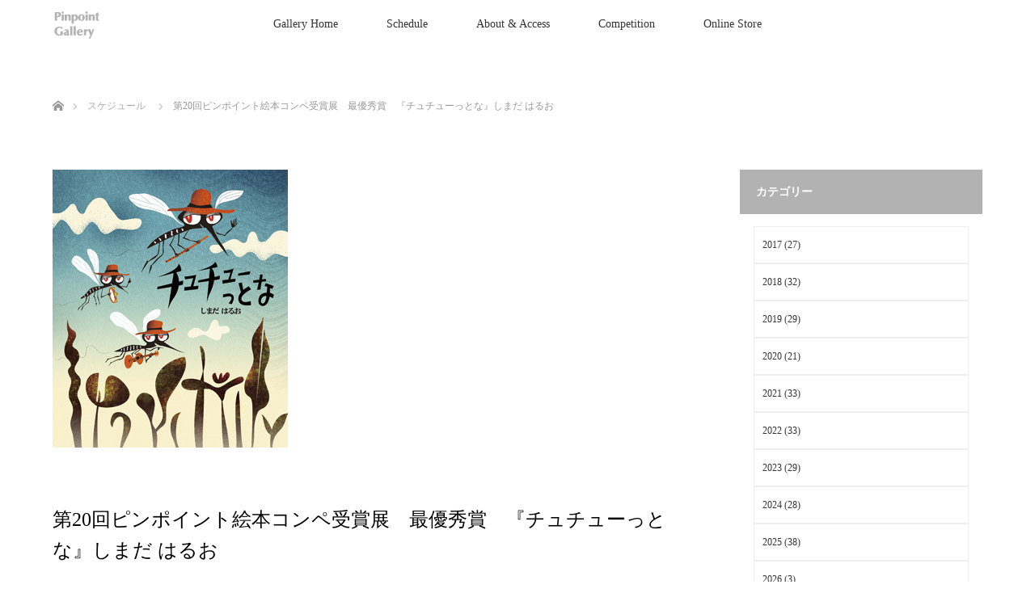

--- FILE ---
content_type: text/html; charset=UTF-8
request_url: https://pinpointgallery.com/schedule/%E7%AC%AC20%E5%9B%9E%E3%83%94%E3%83%B3%E3%83%9D%E3%82%A4%E3%83%B3%E3%83%88%E7%B5%B5%E6%9C%AC%E3%82%B3%E3%83%B3%E3%83%9A%E5%8F%97%E8%B3%9E%E5%B1%95%E3%80%80%E6%9C%80%E5%84%AA%E7%A7%80%E8%B3%9E%E3%80%80/
body_size: 10851
content:




<!DOCTYPE html>
<html class="pc" lang="ja">
<head>
<meta charset="UTF-8">
<!--[if IE]><meta http-equiv="X-UA-Compatible" content="IE=edge"><![endif]-->
<meta name="viewport" content="width=device-width">
<title>第20回ピンポイント絵本コンペ受賞展　最優秀賞　『チュチューっとな』しまだ はるお | Pinpoint Gallery</title>
<meta name="description" content="2019年7月1日（月）〜7月6日（土）11:00-19:00　土曜日17:00まで　初日17時よりオープニングパーティブタが、のんびり外で本を読んでいるところに、喉を渇かした一匹の蚊が飛んでくる。">
<link rel="pingback" href="https://pinpointgallery.com/xmlrpc.php">
<meta name='robots' content='max-image-preview:large' />
<link rel="alternate" type="application/rss+xml" title="Pinpoint Gallery &raquo; フィード" href="https://pinpointgallery.com/feed/" />
<link rel="alternate" type="application/rss+xml" title="Pinpoint Gallery &raquo; コメントフィード" href="https://pinpointgallery.com/comments/feed/" />
<script type="text/javascript">
/* <![CDATA[ */
window._wpemojiSettings = {"baseUrl":"https:\/\/s.w.org\/images\/core\/emoji\/15.0.3\/72x72\/","ext":".png","svgUrl":"https:\/\/s.w.org\/images\/core\/emoji\/15.0.3\/svg\/","svgExt":".svg","source":{"concatemoji":"https:\/\/pinpointgallery.com\/wp-includes\/js\/wp-emoji-release.min.js?ver=6.5.7"}};
/*! This file is auto-generated */
!function(i,n){var o,s,e;function c(e){try{var t={supportTests:e,timestamp:(new Date).valueOf()};sessionStorage.setItem(o,JSON.stringify(t))}catch(e){}}function p(e,t,n){e.clearRect(0,0,e.canvas.width,e.canvas.height),e.fillText(t,0,0);var t=new Uint32Array(e.getImageData(0,0,e.canvas.width,e.canvas.height).data),r=(e.clearRect(0,0,e.canvas.width,e.canvas.height),e.fillText(n,0,0),new Uint32Array(e.getImageData(0,0,e.canvas.width,e.canvas.height).data));return t.every(function(e,t){return e===r[t]})}function u(e,t,n){switch(t){case"flag":return n(e,"\ud83c\udff3\ufe0f\u200d\u26a7\ufe0f","\ud83c\udff3\ufe0f\u200b\u26a7\ufe0f")?!1:!n(e,"\ud83c\uddfa\ud83c\uddf3","\ud83c\uddfa\u200b\ud83c\uddf3")&&!n(e,"\ud83c\udff4\udb40\udc67\udb40\udc62\udb40\udc65\udb40\udc6e\udb40\udc67\udb40\udc7f","\ud83c\udff4\u200b\udb40\udc67\u200b\udb40\udc62\u200b\udb40\udc65\u200b\udb40\udc6e\u200b\udb40\udc67\u200b\udb40\udc7f");case"emoji":return!n(e,"\ud83d\udc26\u200d\u2b1b","\ud83d\udc26\u200b\u2b1b")}return!1}function f(e,t,n){var r="undefined"!=typeof WorkerGlobalScope&&self instanceof WorkerGlobalScope?new OffscreenCanvas(300,150):i.createElement("canvas"),a=r.getContext("2d",{willReadFrequently:!0}),o=(a.textBaseline="top",a.font="600 32px Arial",{});return e.forEach(function(e){o[e]=t(a,e,n)}),o}function t(e){var t=i.createElement("script");t.src=e,t.defer=!0,i.head.appendChild(t)}"undefined"!=typeof Promise&&(o="wpEmojiSettingsSupports",s=["flag","emoji"],n.supports={everything:!0,everythingExceptFlag:!0},e=new Promise(function(e){i.addEventListener("DOMContentLoaded",e,{once:!0})}),new Promise(function(t){var n=function(){try{var e=JSON.parse(sessionStorage.getItem(o));if("object"==typeof e&&"number"==typeof e.timestamp&&(new Date).valueOf()<e.timestamp+604800&&"object"==typeof e.supportTests)return e.supportTests}catch(e){}return null}();if(!n){if("undefined"!=typeof Worker&&"undefined"!=typeof OffscreenCanvas&&"undefined"!=typeof URL&&URL.createObjectURL&&"undefined"!=typeof Blob)try{var e="postMessage("+f.toString()+"("+[JSON.stringify(s),u.toString(),p.toString()].join(",")+"));",r=new Blob([e],{type:"text/javascript"}),a=new Worker(URL.createObjectURL(r),{name:"wpTestEmojiSupports"});return void(a.onmessage=function(e){c(n=e.data),a.terminate(),t(n)})}catch(e){}c(n=f(s,u,p))}t(n)}).then(function(e){for(var t in e)n.supports[t]=e[t],n.supports.everything=n.supports.everything&&n.supports[t],"flag"!==t&&(n.supports.everythingExceptFlag=n.supports.everythingExceptFlag&&n.supports[t]);n.supports.everythingExceptFlag=n.supports.everythingExceptFlag&&!n.supports.flag,n.DOMReady=!1,n.readyCallback=function(){n.DOMReady=!0}}).then(function(){return e}).then(function(){var e;n.supports.everything||(n.readyCallback(),(e=n.source||{}).concatemoji?t(e.concatemoji):e.wpemoji&&e.twemoji&&(t(e.twemoji),t(e.wpemoji)))}))}((window,document),window._wpemojiSettings);
/* ]]> */
</script>
<link rel='stylesheet' id='style-css' href='https://pinpointgallery.com/wp-content/themes/pinpoint/style.css?ver=2.0.2' type='text/css' media='all' />
<style id='wp-emoji-styles-inline-css' type='text/css'>

	img.wp-smiley, img.emoji {
		display: inline !important;
		border: none !important;
		box-shadow: none !important;
		height: 1em !important;
		width: 1em !important;
		margin: 0 0.07em !important;
		vertical-align: -0.1em !important;
		background: none !important;
		padding: 0 !important;
	}
</style>
<link rel='stylesheet' id='wp-block-library-css' href='https://pinpointgallery.com/wp-includes/css/dist/block-library/style.min.css?ver=6.5.7' type='text/css' media='all' />
<style id='classic-theme-styles-inline-css' type='text/css'>
/*! This file is auto-generated */
.wp-block-button__link{color:#fff;background-color:#32373c;border-radius:9999px;box-shadow:none;text-decoration:none;padding:calc(.667em + 2px) calc(1.333em + 2px);font-size:1.125em}.wp-block-file__button{background:#32373c;color:#fff;text-decoration:none}
</style>
<style id='global-styles-inline-css' type='text/css'>
body{--wp--preset--color--black: #000000;--wp--preset--color--cyan-bluish-gray: #abb8c3;--wp--preset--color--white: #ffffff;--wp--preset--color--pale-pink: #f78da7;--wp--preset--color--vivid-red: #cf2e2e;--wp--preset--color--luminous-vivid-orange: #ff6900;--wp--preset--color--luminous-vivid-amber: #fcb900;--wp--preset--color--light-green-cyan: #7bdcb5;--wp--preset--color--vivid-green-cyan: #00d084;--wp--preset--color--pale-cyan-blue: #8ed1fc;--wp--preset--color--vivid-cyan-blue: #0693e3;--wp--preset--color--vivid-purple: #9b51e0;--wp--preset--gradient--vivid-cyan-blue-to-vivid-purple: linear-gradient(135deg,rgba(6,147,227,1) 0%,rgb(155,81,224) 100%);--wp--preset--gradient--light-green-cyan-to-vivid-green-cyan: linear-gradient(135deg,rgb(122,220,180) 0%,rgb(0,208,130) 100%);--wp--preset--gradient--luminous-vivid-amber-to-luminous-vivid-orange: linear-gradient(135deg,rgba(252,185,0,1) 0%,rgba(255,105,0,1) 100%);--wp--preset--gradient--luminous-vivid-orange-to-vivid-red: linear-gradient(135deg,rgba(255,105,0,1) 0%,rgb(207,46,46) 100%);--wp--preset--gradient--very-light-gray-to-cyan-bluish-gray: linear-gradient(135deg,rgb(238,238,238) 0%,rgb(169,184,195) 100%);--wp--preset--gradient--cool-to-warm-spectrum: linear-gradient(135deg,rgb(74,234,220) 0%,rgb(151,120,209) 20%,rgb(207,42,186) 40%,rgb(238,44,130) 60%,rgb(251,105,98) 80%,rgb(254,248,76) 100%);--wp--preset--gradient--blush-light-purple: linear-gradient(135deg,rgb(255,206,236) 0%,rgb(152,150,240) 100%);--wp--preset--gradient--blush-bordeaux: linear-gradient(135deg,rgb(254,205,165) 0%,rgb(254,45,45) 50%,rgb(107,0,62) 100%);--wp--preset--gradient--luminous-dusk: linear-gradient(135deg,rgb(255,203,112) 0%,rgb(199,81,192) 50%,rgb(65,88,208) 100%);--wp--preset--gradient--pale-ocean: linear-gradient(135deg,rgb(255,245,203) 0%,rgb(182,227,212) 50%,rgb(51,167,181) 100%);--wp--preset--gradient--electric-grass: linear-gradient(135deg,rgb(202,248,128) 0%,rgb(113,206,126) 100%);--wp--preset--gradient--midnight: linear-gradient(135deg,rgb(2,3,129) 0%,rgb(40,116,252) 100%);--wp--preset--font-size--small: 13px;--wp--preset--font-size--medium: 20px;--wp--preset--font-size--large: 36px;--wp--preset--font-size--x-large: 42px;--wp--preset--spacing--20: 0.44rem;--wp--preset--spacing--30: 0.67rem;--wp--preset--spacing--40: 1rem;--wp--preset--spacing--50: 1.5rem;--wp--preset--spacing--60: 2.25rem;--wp--preset--spacing--70: 3.38rem;--wp--preset--spacing--80: 5.06rem;--wp--preset--shadow--natural: 6px 6px 9px rgba(0, 0, 0, 0.2);--wp--preset--shadow--deep: 12px 12px 50px rgba(0, 0, 0, 0.4);--wp--preset--shadow--sharp: 6px 6px 0px rgba(0, 0, 0, 0.2);--wp--preset--shadow--outlined: 6px 6px 0px -3px rgba(255, 255, 255, 1), 6px 6px rgba(0, 0, 0, 1);--wp--preset--shadow--crisp: 6px 6px 0px rgba(0, 0, 0, 1);}:where(.is-layout-flex){gap: 0.5em;}:where(.is-layout-grid){gap: 0.5em;}body .is-layout-flex{display: flex;}body .is-layout-flex{flex-wrap: wrap;align-items: center;}body .is-layout-flex > *{margin: 0;}body .is-layout-grid{display: grid;}body .is-layout-grid > *{margin: 0;}:where(.wp-block-columns.is-layout-flex){gap: 2em;}:where(.wp-block-columns.is-layout-grid){gap: 2em;}:where(.wp-block-post-template.is-layout-flex){gap: 1.25em;}:where(.wp-block-post-template.is-layout-grid){gap: 1.25em;}.has-black-color{color: var(--wp--preset--color--black) !important;}.has-cyan-bluish-gray-color{color: var(--wp--preset--color--cyan-bluish-gray) !important;}.has-white-color{color: var(--wp--preset--color--white) !important;}.has-pale-pink-color{color: var(--wp--preset--color--pale-pink) !important;}.has-vivid-red-color{color: var(--wp--preset--color--vivid-red) !important;}.has-luminous-vivid-orange-color{color: var(--wp--preset--color--luminous-vivid-orange) !important;}.has-luminous-vivid-amber-color{color: var(--wp--preset--color--luminous-vivid-amber) !important;}.has-light-green-cyan-color{color: var(--wp--preset--color--light-green-cyan) !important;}.has-vivid-green-cyan-color{color: var(--wp--preset--color--vivid-green-cyan) !important;}.has-pale-cyan-blue-color{color: var(--wp--preset--color--pale-cyan-blue) !important;}.has-vivid-cyan-blue-color{color: var(--wp--preset--color--vivid-cyan-blue) !important;}.has-vivid-purple-color{color: var(--wp--preset--color--vivid-purple) !important;}.has-black-background-color{background-color: var(--wp--preset--color--black) !important;}.has-cyan-bluish-gray-background-color{background-color: var(--wp--preset--color--cyan-bluish-gray) !important;}.has-white-background-color{background-color: var(--wp--preset--color--white) !important;}.has-pale-pink-background-color{background-color: var(--wp--preset--color--pale-pink) !important;}.has-vivid-red-background-color{background-color: var(--wp--preset--color--vivid-red) !important;}.has-luminous-vivid-orange-background-color{background-color: var(--wp--preset--color--luminous-vivid-orange) !important;}.has-luminous-vivid-amber-background-color{background-color: var(--wp--preset--color--luminous-vivid-amber) !important;}.has-light-green-cyan-background-color{background-color: var(--wp--preset--color--light-green-cyan) !important;}.has-vivid-green-cyan-background-color{background-color: var(--wp--preset--color--vivid-green-cyan) !important;}.has-pale-cyan-blue-background-color{background-color: var(--wp--preset--color--pale-cyan-blue) !important;}.has-vivid-cyan-blue-background-color{background-color: var(--wp--preset--color--vivid-cyan-blue) !important;}.has-vivid-purple-background-color{background-color: var(--wp--preset--color--vivid-purple) !important;}.has-black-border-color{border-color: var(--wp--preset--color--black) !important;}.has-cyan-bluish-gray-border-color{border-color: var(--wp--preset--color--cyan-bluish-gray) !important;}.has-white-border-color{border-color: var(--wp--preset--color--white) !important;}.has-pale-pink-border-color{border-color: var(--wp--preset--color--pale-pink) !important;}.has-vivid-red-border-color{border-color: var(--wp--preset--color--vivid-red) !important;}.has-luminous-vivid-orange-border-color{border-color: var(--wp--preset--color--luminous-vivid-orange) !important;}.has-luminous-vivid-amber-border-color{border-color: var(--wp--preset--color--luminous-vivid-amber) !important;}.has-light-green-cyan-border-color{border-color: var(--wp--preset--color--light-green-cyan) !important;}.has-vivid-green-cyan-border-color{border-color: var(--wp--preset--color--vivid-green-cyan) !important;}.has-pale-cyan-blue-border-color{border-color: var(--wp--preset--color--pale-cyan-blue) !important;}.has-vivid-cyan-blue-border-color{border-color: var(--wp--preset--color--vivid-cyan-blue) !important;}.has-vivid-purple-border-color{border-color: var(--wp--preset--color--vivid-purple) !important;}.has-vivid-cyan-blue-to-vivid-purple-gradient-background{background: var(--wp--preset--gradient--vivid-cyan-blue-to-vivid-purple) !important;}.has-light-green-cyan-to-vivid-green-cyan-gradient-background{background: var(--wp--preset--gradient--light-green-cyan-to-vivid-green-cyan) !important;}.has-luminous-vivid-amber-to-luminous-vivid-orange-gradient-background{background: var(--wp--preset--gradient--luminous-vivid-amber-to-luminous-vivid-orange) !important;}.has-luminous-vivid-orange-to-vivid-red-gradient-background{background: var(--wp--preset--gradient--luminous-vivid-orange-to-vivid-red) !important;}.has-very-light-gray-to-cyan-bluish-gray-gradient-background{background: var(--wp--preset--gradient--very-light-gray-to-cyan-bluish-gray) !important;}.has-cool-to-warm-spectrum-gradient-background{background: var(--wp--preset--gradient--cool-to-warm-spectrum) !important;}.has-blush-light-purple-gradient-background{background: var(--wp--preset--gradient--blush-light-purple) !important;}.has-blush-bordeaux-gradient-background{background: var(--wp--preset--gradient--blush-bordeaux) !important;}.has-luminous-dusk-gradient-background{background: var(--wp--preset--gradient--luminous-dusk) !important;}.has-pale-ocean-gradient-background{background: var(--wp--preset--gradient--pale-ocean) !important;}.has-electric-grass-gradient-background{background: var(--wp--preset--gradient--electric-grass) !important;}.has-midnight-gradient-background{background: var(--wp--preset--gradient--midnight) !important;}.has-small-font-size{font-size: var(--wp--preset--font-size--small) !important;}.has-medium-font-size{font-size: var(--wp--preset--font-size--medium) !important;}.has-large-font-size{font-size: var(--wp--preset--font-size--large) !important;}.has-x-large-font-size{font-size: var(--wp--preset--font-size--x-large) !important;}
.wp-block-navigation a:where(:not(.wp-element-button)){color: inherit;}
:where(.wp-block-post-template.is-layout-flex){gap: 1.25em;}:where(.wp-block-post-template.is-layout-grid){gap: 1.25em;}
:where(.wp-block-columns.is-layout-flex){gap: 2em;}:where(.wp-block-columns.is-layout-grid){gap: 2em;}
.wp-block-pullquote{font-size: 1.5em;line-height: 1.6;}
</style>
<link rel='stylesheet' id='wp-fullcalendar-css' href='https://pinpointgallery.com/wp-content/plugins/wp-fullcalendar/includes/css/main.css?ver=1.6' type='text/css' media='all' />
<link rel='stylesheet' id='wp-fullcalendar-tippy-light-border-css' href='https://pinpointgallery.com/wp-content/plugins/wp-fullcalendar/includes/css/tippy/light-border.css?ver=1.6' type='text/css' media='all' />
<link rel='stylesheet' id='jquery-ui-css' href='https://pinpointgallery.com/wp-content/plugins/wp-fullcalendar/includes/css/jquery-ui/smoothness/jquery-ui.min.css?ver=1.6' type='text/css' media='all' />
<link rel='stylesheet' id='jquery-ui-theme-css' href='https://pinpointgallery.com/wp-content/plugins/wp-fullcalendar/includes/css/jquery-ui/smoothness/theme.css?ver=1.6' type='text/css' media='all' />
<script type="text/javascript" src="https://pinpointgallery.com/wp-includes/js/jquery/jquery.min.js?ver=3.7.1" id="jquery-core-js"></script>
<script type="text/javascript" src="https://pinpointgallery.com/wp-includes/js/jquery/jquery-migrate.min.js?ver=3.4.1" id="jquery-migrate-js"></script>
<script type="text/javascript" src="https://pinpointgallery.com/wp-includes/js/jquery/ui/core.min.js?ver=1.13.2" id="jquery-ui-core-js"></script>
<script type="text/javascript" src="https://pinpointgallery.com/wp-includes/js/jquery/ui/menu.min.js?ver=1.13.2" id="jquery-ui-menu-js"></script>
<script type="text/javascript" src="https://pinpointgallery.com/wp-includes/js/jquery/ui/selectmenu.min.js?ver=1.13.2" id="jquery-ui-selectmenu-js"></script>
<script type="text/javascript" src="https://pinpointgallery.com/wp-includes/js/jquery/ui/tooltip.min.js?ver=1.13.2" id="jquery-ui-tooltip-js"></script>
<script type="text/javascript" src="https://pinpointgallery.com/wp-includes/js/dist/vendor/moment.min.js?ver=2.29.4" id="moment-js"></script>
<script type="text/javascript" id="moment-js-after">
/* <![CDATA[ */
moment.updateLocale( 'ja', {"months":["1\u6708","2\u6708","3\u6708","4\u6708","5\u6708","6\u6708","7\u6708","8\u6708","9\u6708","10\u6708","11\u6708","12\u6708"],"monthsShort":["1\u6708","2\u6708","3\u6708","4\u6708","5\u6708","6\u6708","7\u6708","8\u6708","9\u6708","10\u6708","11\u6708","12\u6708"],"weekdays":["\u65e5\u66dc\u65e5","\u6708\u66dc\u65e5","\u706b\u66dc\u65e5","\u6c34\u66dc\u65e5","\u6728\u66dc\u65e5","\u91d1\u66dc\u65e5","\u571f\u66dc\u65e5"],"weekdaysShort":["\u65e5","\u6708","\u706b","\u6c34","\u6728","\u91d1","\u571f"],"week":{"dow":1},"longDateFormat":{"LT":"H:i","LTS":null,"L":null,"LL":"Y-m-d","LLL":"Y\u5e74n\u6708j\u65e5 g:i A","LLLL":null}} );
/* ]]> */
</script>
<script type="text/javascript" id="wp-fullcalendar-js-extra">
/* <![CDATA[ */
var WPFC = {"ajaxurl":"https:\/\/pinpointgallery.com\/wp-admin\/admin-ajax.php?action=WP_FullCalendar","firstDay":"1","wpfc_theme":"jquery-ui","wpfc_limit":"3","wpfc_limit_txt":"more ...","timeFormat":"h(:mm)A","defaultView":"month","weekends":"true","header":{"left":"prev,next today","center":"title","right":"month"},"wpfc_qtips":"1","tippy_theme":"light-border","tippy_placement":"auto","tippy_loading":"Loading..."};
/* ]]> */
</script>
<script type="text/javascript" src="https://pinpointgallery.com/wp-content/plugins/wp-fullcalendar/includes/js/main.js?ver=1.6" id="wp-fullcalendar-js"></script>
<link rel="https://api.w.org/" href="https://pinpointgallery.com/wp-json/" /><link rel="alternate" type="application/json" href="https://pinpointgallery.com/wp-json/wp/v2/schedule/437" /><link rel="canonical" href="https://pinpointgallery.com/schedule/%e7%ac%ac20%e5%9b%9e%e3%83%94%e3%83%b3%e3%83%9d%e3%82%a4%e3%83%b3%e3%83%88%e7%b5%b5%e6%9c%ac%e3%82%b3%e3%83%b3%e3%83%9a%e5%8f%97%e8%b3%9e%e5%b1%95%e3%80%80%e6%9c%80%e5%84%aa%e7%a7%80%e8%b3%9e%e3%80%80/" />
<link rel='shortlink' href='https://pinpointgallery.com/?p=437' />
<link rel="alternate" type="application/json+oembed" href="https://pinpointgallery.com/wp-json/oembed/1.0/embed?url=https%3A%2F%2Fpinpointgallery.com%2Fschedule%2F%25e7%25ac%25ac20%25e5%259b%259e%25e3%2583%2594%25e3%2583%25b3%25e3%2583%259d%25e3%2582%25a4%25e3%2583%25b3%25e3%2583%2588%25e7%25b5%25b5%25e6%259c%25ac%25e3%2582%25b3%25e3%2583%25b3%25e3%2583%259a%25e5%258f%2597%25e8%25b3%259e%25e5%25b1%2595%25e3%2580%2580%25e6%259c%2580%25e5%2584%25aa%25e7%25a7%2580%25e8%25b3%259e%25e3%2580%2580%2F" />
<link rel="alternate" type="text/xml+oembed" href="https://pinpointgallery.com/wp-json/oembed/1.0/embed?url=https%3A%2F%2Fpinpointgallery.com%2Fschedule%2F%25e7%25ac%25ac20%25e5%259b%259e%25e3%2583%2594%25e3%2583%25b3%25e3%2583%259d%25e3%2582%25a4%25e3%2583%25b3%25e3%2583%2588%25e7%25b5%25b5%25e6%259c%25ac%25e3%2582%25b3%25e3%2583%25b3%25e3%2583%259a%25e5%258f%2597%25e8%25b3%259e%25e5%25b1%2595%25e3%2580%2580%25e6%259c%2580%25e5%2584%25aa%25e7%25a7%2580%25e8%25b3%259e%25e3%2580%2580%2F&#038;format=xml" />
<!-- Favicon Rotator -->
<!-- End Favicon Rotator -->

<link rel="stylesheet" media="screen and (max-width:770px)" href="https://pinpointgallery.com/wp-content/themes/pinpoint/responsive.css?ver=2.0.2">
<link rel="stylesheet" href="https://pinpointgallery.com/wp-content/themes/pinpoint/css/footer-bar.css?ver=2.0.2">

<script src="https://pinpointgallery.com/wp-content/themes/pinpoint/js/jquery.easing.1.3.js?ver=2.0.2"></script>
<script src="https://pinpointgallery.com/wp-content/themes/pinpoint/js/jscript.js?ver=2.0.2"></script>
<script src="https://pinpointgallery.com/wp-content/themes/pinpoint/js/functions.js?ver=2.0.2"></script>
<script src="https://pinpointgallery.com/wp-content/themes/pinpoint/js/comment.js?ver=2.0.2"></script>
<script src="https://pinpointgallery.com/wp-content/themes/pinpoint/js/header_fix.js?ver=2.0.2"></script>

<style type="text/css">
body, input, textarea { font-family: "Times New Roman" , "游明朝" , "Yu Mincho" , "游明朝体" , "YuMincho" , "ヒラギノ明朝 Pro W3" , "Hiragino Mincho Pro" , "HiraMinProN-W3" , "HGS明朝E" , "ＭＳ Ｐ明朝" , "MS PMincho" , serif; }
.rich_font { font-weight:500; font-family: "Times New Roman" , "游明朝" , "Yu Mincho" , "游明朝体" , "YuMincho" , "ヒラギノ明朝 Pro W3" , "Hiragino Mincho Pro" , "HiraMinProN-W3" , "HGS明朝E" , "ＭＳ Ｐ明朝" , "MS PMincho" , serif; }

body { font-size:15px; }

.pc #header .logo { font-size:21px; }
.mobile #header .logo { font-size:18px; }
.pc #header .desc { font-size:12px; }
#footer_logo .logo { font-size:40px; }
#footer_logo .desc { font-size:12px; }
.pc #header #logo_text_fixed .logo { font-size:21px; }

.index_box_list .image img, #index_blog_list li .image img, #related_post li a.image img, .styled_post_list1 .image img, #recent_news .image img{
  -webkit-transition: all 0.35s ease-in-out; -moz-transition: all 0.35s ease-in-out; transition: all 0.35s ease-in-out;
  -webkit-transform: scale(1); -moz-transform: scale(1); -ms-transform: scale(1); -o-transform: scale(1); transform: scale(1);
  -webkit-backface-visibility:hidden; backface-visibility:hidden;
}
.index_box_list .image a:hover img, #index_blog_list li .image:hover img, #related_post li a.image:hover img, .styled_post_list1 .image:hover img, #recent_news .image:hover img{
 -webkit-transform: scale(1.2); -moz-transform: scale(1.2); -ms-transform: scale(1.2); -o-transform: scale(1.2); transform: scale(1.2);
}

.pc .home #header_top{ background:rgba(255,255,255,1) }
.pc .home #global_menu{ background:rgba(255,255,255,0.7) }
.pc .header_fix #header{ background:rgba(255,255,255,1) }
	.pc .not_home #header{ background:rgba(255,255,255,0.7) }
.pc .not_home.header_fix2 #header{ background:rgba(255,255,255,1) }
.pc #global_menu > ul > li > a{ color:#333333; }

.pc #index_content2 .catchphrase .headline { font-size:26px; }
.pc #index_content2 .catchphrase .desc { font-size:18px; }

#post_title { font-size:24px; }
.post_content { font-size:15px; }

a:hover, #comment_header ul li a:hover, .pc #global_menu > ul > li.active > a, .pc #global_menu li.current-menu-item > a, .pc #global_menu > ul > li > a:hover, #header_logo .logo a:hover, #bread_crumb li.home a:hover:before, #bread_crumb li a:hover,
 .footer_menu li:first-child a, .footer_menu li:only-child a, #previous_next_post a:hover, .color_headline
  { color:#000000; }

.pc #global_menu ul ul a, #return_top a, .next_page_link a:hover, .page_navi a:hover, .collapse_category_list li a:hover .count, .index_archive_link a:hover, .slick-arrow:hover, #header_logo_index .link:hover,
 #previous_next_page a:hover, .page_navi p.back a:hover, .collapse_category_list li a:hover .count, .mobile #global_menu li a:hover,
  #wp-calendar td a:hover, #wp-calendar #prev a:hover, #wp-calendar #next a:hover, .widget_search #search-btn input:hover, .widget_search #searchsubmit:hover, .side_widget.google_search #searchsubmit:hover,
   #submit_comment:hover, #comment_header ul li a:hover, #comment_header ul li.comment_switch_active a, #comment_header #comment_closed p, #post_pagination a:hover, #post_pagination p, a.menu_button:hover, .mobile .footer_menu a:hover, .mobile #footer_menu_bottom li a:hover
    { background-color:#000000; }

.pc #global_menu ul ul a:hover, #return_top a:hover
 { background-color:#000000; }

.side_headline, #footer_address, #recent_news .headline, .page_navi span.current
 { background-color:#B2B2B2; }

#index_content1_top
 { background-color:#FFFFFF; }

#comment_textarea textarea:focus, #guest_info input:focus, #comment_header ul li a:hover, #comment_header ul li.comment_switch_active a, #comment_header #comment_closed p
 { border-color:#000000; }

#comment_header ul li.comment_switch_active a:after, #comment_header #comment_closed p:after
 { border-color:#000000 transparent transparent transparent; }

.collapse_category_list li a:before
 { border-color: transparent transparent transparent #000000; }


  #site_loader_spinner { border:4px solid rgba(0,0,0,0.2); border-top-color:#000000; }


</style>




<style type="text/css"></style></head>
<body id="body" class="schedule-template-default single single-schedule postid-437 mobile_header_fix not_home fix_top">

<div id="site_loader_overlay">
 <div id="site_loader_spinner"></div>
</div>

 <div id="header">
  <div id="header_top">
   <div id="header_logo">
    <div id="logo_image">
 <h1 class="logo">
  <a href="https://pinpointgallery.com/" title="Pinpoint Gallery" data-label="Pinpoint Gallery"><img class="h_logo" src="https://pinpointgallery.com/wp-content/uploads/2023/04/07f115570f859809c166dbd23f6b2f05.jpg?1768930477" alt="Pinpoint Gallery" title="Pinpoint Gallery" /></a>
 </h1>
</div>
   </div>
  </div><!-- END #header_top -->
    <div id="header_bottom">
   <a href="#" class="menu_button"><span>menu</span></a>
   <div id="logo_image_fixed">
 <p class="logo"><a href="https://pinpointgallery.com/" title="Pinpoint Gallery"><img class="s_logo" src="https://pinpointgallery.com/wp-content/uploads/2019/08/logo_hd.png?1768930477" alt="Pinpoint Gallery" title="Pinpoint Gallery" /></a></p>
</div>
   <div id="global_menu">
    <ul id="menu-%e3%83%a1%e3%82%a4%e3%83%b3" class="menu"><li id="menu-item-15" class="menu-item menu-item-type-post_type menu-item-object-page menu-item-home menu-item-15"><a href="https://pinpointgallery.com/">Gallery Home</a></li>
<li id="menu-item-78" class="menu-item menu-item-type-custom menu-item-object-custom menu-item-has-children menu-item-78"><a href="https://pinpointgallery.com/schedule/">Schedule</a>
<ul class="sub-menu">
	<li id="menu-item-3781" class="menu-item menu-item-type-custom menu-item-object-custom menu-item-3781"><a href="https://pinpointgallery.com/schedule/">Schedule 展覧会情報</a></li>
</ul>
</li>
<li id="menu-item-110" class="menu-item menu-item-type-post_type menu-item-object-page menu-item-has-children menu-item-110"><a href="https://pinpointgallery.com/about/">About &#038; Access</a>
<ul class="sub-menu">
	<li id="menu-item-3778" class="menu-item menu-item-type-post_type menu-item-object-page menu-item-3778"><a href="https://pinpointgallery.com/about/">About  ピンポイントギャラリーとは？  お問い合わせ</a></li>
	<li id="menu-item-57" class="menu-item menu-item-type-post_type menu-item-object-page menu-item-57"><a href="https://pinpointgallery.com/space/">Rental　展覧会を開催したい方へ</a></li>
	<li id="menu-item-81" class="menu-item menu-item-type-custom menu-item-object-custom menu-item-81"><a href="https://pinpointgallery.com/access/">Access　ギャラリーまでの行き方　</a></li>
</ul>
</li>
<li id="menu-item-1945" class="menu-item menu-item-type-custom menu-item-object-custom menu-item-has-children menu-item-1945"><a href="https://www.develop.pinpointgallery.com/competiton/">Competition</a>
<ul class="sub-menu">
	<li id="menu-item-3779" class="menu-item menu-item-type-custom menu-item-object-custom menu-item-3779"><a href="https://www.develop.pinpointgallery.com/competiton/">Competition Topへ　絵本コンペのサイト</a></li>
</ul>
</li>
<li id="menu-item-1211" class="menu-item menu-item-type-custom menu-item-object-custom menu-item-has-children menu-item-1211"><a href="https://pinpoint.official.ec">Online Store</a>
<ul class="sub-menu">
	<li id="menu-item-3780" class="menu-item menu-item-type-custom menu-item-object-custom menu-item-3780"><a href="https://pinpoint.official.ec">Online Store オンラインストアでの作品購入はこちら</a></li>
</ul>
</li>
</ul>   </div>
  </div><!-- END #header_bottom -->
   </div><!-- END #header -->

    
 <div id="main_contents" class="clearfix">


<div id="bread_crumb">

<ul class="clearfix">
 <li itemscope="itemscope" itemtype="http://data-vocabulary.org/Breadcrumb" class="home"><a itemprop="url" href="https://pinpointgallery.com/"><span itemprop="title" >ホーム</span></a></li>

 <li itemscope="itemscope" itemtype="http://data-vocabulary.org/Breadcrumb"><a itemprop="url" href="https://pinpointgallery.com/schedule/"><span itemprop="title" >スケジュール</span></a></li>
 <li class="last">第20回ピンポイント絵本コンペ受賞展　最優秀賞　『チュチューっとな』しまだ はるお</li>

</ul>
</div>

<div id="main_col" class="clearfix">

<div id="left_col">

 
 <div id="article">

      <div id="post_image">
   <img width="291" height="344" src="https://pinpointgallery.com/wp-content/uploads/2019/08/190701.jpg" class="attachment-size5 size-size5 wp-post-image" alt="第20回ピンポイント絵本コンペ最優秀賞 『チュチューっとな』　しまだ　はるお" decoding="async" fetchpriority="high" srcset="https://pinpointgallery.com/wp-content/uploads/2019/08/190701.jpg 291w, https://pinpointgallery.com/wp-content/uploads/2019/08/190701-254x300.jpg 254w" sizes="(max-width: 291px) 100vw, 291px" />  </div>
    
  <ul id="post_meta_top" class="clearfix">
       </ul>

  <h2 id="post_title" class="rich_font color_headline">第20回ピンポイント絵本コンペ受賞展　最優秀賞　『チュチューっとな』しまだ はるお</h2>


 <!-- banner2 -->
 
  <div class="post_content clearfix">
   
<p>2019年7月1日（月）〜7月6日（土）<br>11:00-19:00　土曜日17:00まで　</p>



<p>初日17時よりオープニングパーティ</p>



<p>ブタが、のんびり外で本を読んでいるところに、喉を渇かした一匹の蚊が飛んでくる。危うくブタに叩かれそうになった蚊は、ボクは血を吸わないので飲み物を分けて欲しい、とお願いします。ブタがジュースを一滴あげると、それを見て、二匹目、三匹目も飲み物を求めてやってきました。ならばとブタは、スイカも分けてあげます。蚊たちは、モスキッズという三人組のバンドでした。お礼にとブタに一曲プレゼントするのですが・・・</p>



<figure class="wp-block-image"><img decoding="async" width="500" height="307" src="https://pinpoint2019.sakura.ne.jp/pinpoint2019.sakura.ne.jp/wp-content/uploads/2019/08/190701_1.jpg" alt="" class="wp-image-438" srcset="https://pinpointgallery.com/wp-content/uploads/2019/08/190701_1.jpg 500w, https://pinpointgallery.com/wp-content/uploads/2019/08/190701_1-300x184.jpg 300w" sizes="(max-width: 500px) 100vw, 500px" /></figure>



<figure class="wp-block-image"><img decoding="async" width="500" height="307" src="https://pinpoint2019.sakura.ne.jp/pinpoint2019.sakura.ne.jp/wp-content/uploads/2019/08/190701_2.jpg" alt="" class="wp-image-439" srcset="https://pinpointgallery.com/wp-content/uploads/2019/08/190701_2.jpg 500w, https://pinpointgallery.com/wp-content/uploads/2019/08/190701_2-300x184.jpg 300w" sizes="(max-width: 500px) 100vw, 500px" /></figure>
     </div>


    <div id="previous_next_post" class="clearfix">
   <div class='prev_post'><a href='https://pinpointgallery.com/schedule/%e7%a6%8f%e7%94%b0%e5%88%a9%e4%b9%8b%e5%b1%95%e8%a6%a7%e4%bc%9a-%e3%80%8c%e9%9d%92%e3%81%84%e5%b1%b1%e3%81%93%e3%81%88%e3%81%a6%e3%80%8d/' title='福田利之展覧会 「青い山こえて」'><img width="200" height="200" src="https://pinpointgallery.com/wp-content/uploads/2019/08/190617-200x200.jpg" class="attachment-size1 size-size1 wp-post-image" alt="福田利之展覧会 「青い山こえて」" decoding="async" loading="lazy" srcset="https://pinpointgallery.com/wp-content/uploads/2019/08/190617-200x200.jpg 200w, https://pinpointgallery.com/wp-content/uploads/2019/08/190617-150x150.jpg 150w, https://pinpointgallery.com/wp-content/uploads/2019/08/190617-300x300.jpg 300w, https://pinpointgallery.com/wp-content/uploads/2019/08/190617-120x120.jpg 120w, https://pinpointgallery.com/wp-content/uploads/2019/08/190617-45x45.jpg 45w" sizes="(max-width: 200px) 100vw, 200px" /><span class='title'>福田利之展覧会 「青い山こえて」</span></a></div>
<div class='next_post'><a href='https://pinpointgallery.com/schedule/%e7%ac%ac20%e5%9b%9e%e3%83%94%e3%83%b3%e3%83%9d%e3%82%a4%e3%83%b3%e3%83%88%e7%b5%b5%e6%9c%ac%e3%82%b3%e3%83%b3%e3%83%9a%e5%8f%97%e8%b3%9e%e5%b1%95%e3%80%80%e5%84%aa%e7%a7%80%e8%b3%9e/' title='第20回ピンポイント絵本コンペ受賞展　優秀賞'><img width="200" height="200" src="https://pinpointgallery.com/wp-content/uploads/2019/08/190708-200x200.jpg" class="attachment-size1 size-size1 wp-post-image" alt="第20回ピンポイント絵本コンペ優秀賞" decoding="async" loading="lazy" srcset="https://pinpointgallery.com/wp-content/uploads/2019/08/190708-200x200.jpg 200w, https://pinpointgallery.com/wp-content/uploads/2019/08/190708-150x150.jpg 150w, https://pinpointgallery.com/wp-content/uploads/2019/08/190708-300x300.jpg 300w, https://pinpointgallery.com/wp-content/uploads/2019/08/190708-120x120.jpg 120w, https://pinpointgallery.com/wp-content/uploads/2019/08/190708-45x45.jpg 45w" sizes="(max-width: 200px) 100vw, 200px" /><span class='title'>第20回ピンポイント絵本コンペ受賞展　優秀賞</span></a></div>
  </div>
  
 </div><!-- END #article -->

 <!-- banner1 -->
 
 
 
 

</div><!-- END #left_col -->


  <div id="side_col">
  <div class="side_widget clearfix widget_categories" id="custom-post-type-categories-3">
<h3 class="side_headline"><span>カテゴリー</span></h3>			<ul>
				<li class="cat-item cat-item-12"><a href="https://pinpointgallery.com/categories/2017/">2017</a> (27)
</li>
	<li class="cat-item cat-item-9"><a href="https://pinpointgallery.com/categories/2018/">2018</a> (32)
</li>
	<li class="cat-item cat-item-10"><a href="https://pinpointgallery.com/categories/2019/">2019</a> (29)
</li>
	<li class="cat-item cat-item-11"><a href="https://pinpointgallery.com/categories/2020/">2020</a> (21)
</li>
	<li class="cat-item cat-item-121"><a href="https://pinpointgallery.com/categories/2021/">2021</a> (33)
</li>
	<li class="cat-item cat-item-283"><a href="https://pinpointgallery.com/categories/2022/">2022</a> (33)
</li>
	<li class="cat-item cat-item-388"><a href="https://pinpointgallery.com/categories/2023/">2023</a> (29)
</li>
	<li class="cat-item cat-item-578"><a href="https://pinpointgallery.com/categories/2024/">2024</a> (28)
</li>
	<li class="cat-item cat-item-726"><a href="https://pinpointgallery.com/categories/2025/">2025</a> (38)
</li>
	<li class="cat-item cat-item-858"><a href="https://pinpointgallery.com/categories/2026/">2026</a> (3)
</li>
			</ul>
			</div>
<div class="side_widget clearfix widget_search" id="search-5">
<form role="search" method="get" id="searchform" class="searchform" action="https://pinpointgallery.com/">
				<div>
					<label class="screen-reader-text" for="s">検索:</label>
					<input type="text" value="" name="s" id="s" />
					<input type="submit" id="searchsubmit" value="検索" />
				</div>
			</form></div>
	<style>
		.rpwe-block ul {
			list-style: none !important;
			margin-left: 0 !important;
			padding-left: 0 !important;
		}

		.rpwe-block li {
			border-bottom: 1px solid #eee;
			margin-bottom: 10px;
			padding-bottom: 10px;
			list-style-type: none;
		}

		.rpwe-block a {
			display: inline !important;
			text-decoration: none;
		}

		.rpwe-block h3 {
			background: none !important;
			clear: none;
			margin-bottom: 0 !important;
			margin-top: 0 !important;
			font-weight: 400;
			font-size: 12px !important;
			line-height: 1.5em;
		}

		.rpwe-thumb {
			border: 1px solid #EEE !important;
			box-shadow: none !important;
			margin: 2px 10px 2px 0;
			padding: 3px !important;
		}

		.rpwe-summary {
			font-size: 12px;
		}

		.rpwe-time {
			color: #bbb;
			font-size: 11px;
		}

		.rpwe-comment {
			color: #bbb;
			font-size: 11px;
			padding-left: 5px;
		}

		.rpwe-alignleft {
			display: inline;
			float: left;
		}

		.rpwe-alignright {
			display: inline;
			float: right;
		}

		.rpwe-aligncenter {
			display: block;
			margin-left: auto;
			margin-right: auto;
		}

		.rpwe-clearfix:before,
		.rpwe-clearfix:after {
			content: "";
			display: table !important;
		}

		.rpwe-clearfix:after {
			clear: both;
		}

		.rpwe-clearfix {
			zoom: 1;
		}
	</style>
<div class="side_widget clearfix rpwe_widget recent-posts-extended" id="rpwe_widget-3">
<h3 class="side_headline"><span>スケジュール新着情報</span></h3><div  class="rpwe-block "><ul class="rpwe-ul"><li class="rpwe-li rpwe-clearfix"><a class="rpwe-img" href="https://pinpointgallery.com/schedule/tomonoritaniguchiexhibition2026/"  rel="bookmark"><img class="rpwe-alignleft rpwe-thumb" src="https://pinpointgallery.com/wp-content/uploads/2025/11/de9919a980d4b5c71bd5f73577afc4c8-45x45.jpg" alt="谷口智則展 Tomonori Taniguchi exhibition"></a><h3 class="rpwe-title"><a href="https://pinpointgallery.com/schedule/tomonoritaniguchiexhibition2026/" title="Permalink to 谷口智則展 Tomonori Taniguchi exhibition" rel="bookmark">谷口智則展 Tomonori Taniguchi exhibition</a></h3></li><li class="rpwe-li rpwe-clearfix"><a class="rpwe-img" href="https://pinpointgallery.com/schedule/kobayashimongoexhibition2026/"  rel="bookmark"><img class="rpwe-alignleft rpwe-thumb" src="https://pinpointgallery.com/wp-content/uploads/2023/02/ef6b7c850bdc5d3d23a545e3e7d90045-45x45.jpg" alt="小林モンゴ。展 vol.2"></a><h3 class="rpwe-title"><a href="https://pinpointgallery.com/schedule/kobayashimongoexhibition2026/" title="Permalink to 小林モンゴ。展 vol.2" rel="bookmark">小林モンゴ。展 vol.2</a></h3></li><li class="rpwe-li rpwe-clearfix"><a class="rpwe-img" href="https://pinpointgallery.com/schedule/100inochi_exhibition_2026/"  rel="bookmark"><img class="rpwe-alignleft rpwe-thumb" src="https://pinpointgallery.com/wp-content/uploads/2023/02/38f90ac30ab4c98a4465c03b1e8e0dd0-45x45.jpg" alt="100名の絵本作家、イラストレーターによる展覧会「いのち　いきとし いきるもの」"></a><h3 class="rpwe-title"><a href="https://pinpointgallery.com/schedule/100inochi_exhibition_2026/" title="Permalink to 100名の絵本作家、イラストレーターによる展覧会「いのち　いきとし いきるもの」" rel="bookmark">100名の絵本作家、イラストレーターによる展覧会「いのち　いきとし いきるもの」</a></h3></li><li class="rpwe-li rpwe-clearfix"><a class="rpwe-img" href="https://pinpointgallery.com/schedule/tachibanaharuka_exhibition_2026/"  rel="bookmark"><img class="rpwe-alignleft rpwe-thumb" src="https://pinpointgallery.com/wp-content/uploads/2025/12/185ef6b7268753bd45b5159ef2c334c2-45x45.jpg" alt="たちばなはるか絵本原画展『どらごんごんどら』"></a><h3 class="rpwe-title"><a href="https://pinpointgallery.com/schedule/tachibanaharuka_exhibition_2026/" title="Permalink to たちばなはるか絵本原画展『どらごんごんどら』" rel="bookmark">たちばなはるか絵本原画展『どらごんごんどら』</a></h3></li><li class="rpwe-li rpwe-clearfix"><a class="rpwe-img" href="https://pinpointgallery.com/schedule/christmasbandedessine2025/"  rel="bookmark"><img class="rpwe-alignleft rpwe-thumb" src="https://pinpointgallery.com/wp-content/uploads/2023/02/7f7aa2eefeb986326823f8fb8469de77-45x45.jpg" alt="終了　Bande dessinée &#8211; クリスマス バンドデシネ展 &#8211; 2025"></a><h3 class="rpwe-title"><a href="https://pinpointgallery.com/schedule/christmasbandedessine2025/" title="Permalink to 終了　Bande dessinée &#8211; クリスマス バンドデシネ展 &#8211; 2025" rel="bookmark">終了　Bande dessinée &#8211; クリスマス バンドデシネ展 &#8211; 2025</a></h3></li></ul></div><!-- Generated by http://wordpress.org/plugins/recent-posts-widget-extended/ --></div>
<div class="side_widget clearfix wpbme_widget" id="wpbme_widget-3">
<h3 class="side_headline"><span>展覧会情報メルマガ登録</span></h3><!-- BEGIN: Benchmark Email Signup Form Code -->
<script type="text/javascript" id="lbscript1565101" src="https://lb.benchmarkemail.com/jp/code/lbformnew.js?mFcQnoBFKMSOh6JGePDdWVcgGr0xQgnhSHh3zl01ZNdFZOHX3jK%252FPw%253D%253D"></script><noscript>Please enable JavaScript <br /></noscript>
<!-- END: Benchmark Email Signup Form Code --></div>
 </div>
 

</div><!-- END #main_col -->


 </div><!-- END #main_contents -->

<div id="footer_wrapper">
 <div id="footer_top">
  <div id="footer_top_inner">

   <!-- footer logo -->
   <div id="footer_logo">
    <div class="logo_area">
 <p class="logo"><a href="https://pinpointgallery.com/" title="Pinpoint Gallery"><img class="f_logo" src="https://pinpointgallery.com/wp-content/uploads/2019/08/logo_sp.png?1768930477" alt="Pinpoint Gallery" title="Pinpoint Gallery" /></a></p>
</div>
   </div>

   <!-- footer menu -->
   

  </div><!-- END #footer_top_inner -->
 </div><!-- END #footer_top -->

    <p id="footer_address"><span class="mr10">ピンポイントギャラリー</span>150-0001 東京都渋谷区神宮前5-49-5 Rハウス<span class="ml10">03-3409-8268</span></p>
   
 <div id="footer_bottom">
  <div id="footer_bottom_inner" class="clearfix">
   <!-- social button -->
      <ul class="clearfix" id="footer_social_link">
            <li class="facebook"><a class="target_blank" href="https://www.facebook.com/pinpointgallerystaff/">Facebook</a></li>
            <li class="insta"><a class="target_blank" href="https://www.instagram.com/pinpointgallery_1988/">Instagram</a></li>
                        <li class="rss"><a class="target_blank" href="https://pinpointgallery.com/feed/">RSS</a></li>
       </ul>
      <p id="copyright">Copyright &copy;&nbsp; <a href="https://pinpointgallery.com/">Pinpoint Gallery</a></p>

  </div><!-- END #footer_bottom_inner -->
 </div><!-- END #footer_bottom -->
</div><!-- /footer_wrapper -->


 <div id="return_top">
  <a href="#body"><span>PAGE TOP</span></a>
 </div>


 <script>

 jQuery(window).bind("unload",function(){});

 jQuery(document).ready(function($){

  function after_load() {
   $('#site_loader_spinner').delay(300).addClass('fade_out');
   $('#site_loader_overlay').delay(600).addClass('fade_out');
   $('#site_loader_spinner').delay(600).fadeOut(100);
   $('#site_loader_overlay').delay(900).fadeOut(100);
        }


  $(window).load(function () {
    after_load();
  });
 
  $(function(){
    setTimeout(function(){
      if( $('#site_loader_overlay').is(':visible') ) {
        after_load();
      }
    }, 3000);
  });

 });
 </script>

 
 
 <!-- facebook share button code -->
 <div id="fb-root"></div>
 <script>
 (function(d, s, id) {
   var js, fjs = d.getElementsByTagName(s)[0];
   if (d.getElementById(id)) return;
   js = d.createElement(s); js.id = id;
   js.src = "//connect.facebook.net/ja_JP/sdk.js#xfbml=1&version=v2.5";
   fjs.parentNode.insertBefore(js, fjs);
 }(document, 'script', 'facebook-jssdk'));
 </script>

 


			<script type="text/javascript">
			var _paq = _paq || [];
			( function() {
				if( window.apScriptInserted ) { return; }
				_paq.push( [ "clientToken", "P%2bsIjEMd6oQ%3d" ] );
				var d = document, g = d.createElement( "script" ), s = d.getElementsByTagName( "script" )[0];
				g.type = "text/javascript";
				g.async = true;
				g.defer = true;
				g.src = "https://prod.benchmarkemail.com/tracker.bundle.js";
				s.parentNode.insertBefore( g, s );
				window.apScriptInserted = true;
			} )();
			</script>
		<script type="text/javascript" src="https://pinpointgallery.com/wp-includes/js/comment-reply.min.js?ver=6.5.7" id="comment-reply-js" async="async" data-wp-strategy="async"></script>
</body>
</html>

--- FILE ---
content_type: text/javascript; charset=utf-8
request_url: https://lb.benchmarkemail.com/jp/code/lbformnew.js?mFcQnoBFKMSOh6JGePDdWVcgGr0xQgnhSHh3zl01ZNdFZOHX3jK%252FPw%253D%253D
body_size: 4602
content:
document.write("<style type=\"text/css\"> .formbox-editor_W46UR fieldset {border: none;margin: 0;padding: 0 40px;position: relative;} .formbox-editor_W46UR fieldset > input,.formbox-editor_W46UR fieldset > textarea,.formbox-editable-field_W46UR {margin: 10px 0;outline: none;} .spacer-block_W46UR {min-height: 20px;padding: 10px 0;position: relative;} .spacer-block-line_W46UR {position: absolute;top: 50%;left: 40px;right: 40px;display: none;border-top-style: solid;} .formbox-editor_W46UR {margin: 0 auto;padding: 0;text-align: left;width: 100%;box-sizing: border-box;} #formbox_screen_subscribe_W46UR, #formbox_screen_success_W46UR {padding: 30px 0;}  .formbox-title_W46UR, .formbox-text-field_W46UR {margin-bottom: 0; font-family: Helvetica, Arial, sans-serif; color: #000000; font-size: 14px; } .formbox-title_W46UR a, .formbox-text-field_W46UR a  {text-decoration: none;}  .formbox-title_W46UR p, .formbox-text-field_W46UR p {margin: 0;margin-bottom: 10px;padding: 0; word-break: break-word;} label.formbox-field-label_W46UR {font-family: Helvetica, Arial, sans-serif; display: block; margin: 10px 0 0; padding: 0; font-size: 14px; text-align: left;line-height: 100%; color: #000000;} label.formbox-label-wrap_W46UR {font-family: Helvetica, Arial, sans-serif; display: block; margin: 10px 0 0; padding: 0; font-size: 14px; line-height: 100%; padding-left: 15px; text-indent: -15px; font-style: italic;color: #000000;} label.formbox-label-wrap_W46UR:last-of-type {margin-bottom: 10px;} label.formbox-label-wrap_W46UR input[type=checkbox], label.formbox-label-wrap_W46UR input[type=radio] { width: 13px; height: 13px; padding: 0; margin:0; margin-right: 5px; vertical-align: bottom; position: relative; top: -1px; } select.formbox-field_W46UR {background-color: #000000; border: 2px solid #f1f2f2; border-radius: 0px; box-sizing: border-box; background-color: #ffffff; font-family: Helvetica, Arial, sans-serif; font-size: 14px; width: 100%; margin: 10px 0; height: auto; padding: 2px 0px;} input.formbox-field_W46UR {color: #000000; background-color: #ffffff; border: 2px solid #f1f2f2; border-radius:0px; font-family: Helvetica, Arial, sans-serif; font-size: 14px; box-sizing: border-box; padding:15px; width: 100%;} input.formbox-field_W46UR.text-placeholder {color: #c4c4c4; font-weight: normal; font-style: normal; font-family: Helvetica, Arial, sans-serif; font-size: 14px;} .formbox-field_W46UR::-webkit-input-placeholder {color: #c4c4c4; font-weight: normal; font-style: normal;opacity: 1;} .formbox-field_W46UR::-moz-placeholder { color: #c4c4c4; font-weight: normal; font-style: normal;opacity: 1;} .formbox-field_W46UR:-ms-input-placeholder {color: #c4c4c4; font-weight: normal; font-style: normal; opacity: 1;} .formbox-button_W46UR {line-height: 100%;  cursor: pointer; margin: 10px 0; } .formbox-button_W46UR:hover { background-color:#353d41 !important; } .formbox-button_W46UR:active { background-color:#0d1519 !important; }#popupFormLoader_W46UR { display: none; position: absolute; bottom: 10px; right: 10px; width: 20px; height: 20px; background-image: url(https://benchmarkemail.com/images/popup-builder/loadingicon.svg); background-position: center center; background-repeat: no-repeat; background-color: rgb(255, 255, 255); background-color: rgba(255, 255, 255, 0.3);  border-radius: 100%; -webkit-animation-name: spin; -webkit-animation-duration: 800ms; -webkit-animation-iteration-count: infinite; -webkit-animation-timing-function: linear; -moz-animation-name: spin; -moz-animation-duration: 800ms; -moz-animation-iteration-count: infinite; -moz-animation-timing-function: linear;-ms-animation-name: spin;-ms-animation-duration: 800ms;-ms-animation-iteration-count: infinite;-ms-animation-timing-function: linear;animation-name: spin;animation-duration: 800ms;animation-iteration-count: infinite;animation-timing-function: linear;}</style>"); document.write("<div id=\"signupFormContainer_W46UR\"><div id=\"signupFormContent_W46UR\"><div class=\"formbox-editor_W46UR\" style=\"background: #ffffff; border-radius:0px; box-sizing: border-box; top: 0px;\"><div id=\"formbox_screen_subscribe_W46UR\" style=\"display:block;\" name=\"frmLB_W46UR\"><input type=hidden name=token_W46UR id=token_W46UR value=\"mFcQnoBFKMSOh6JGePDdWVcgGr0xQgnhSHh3zl01ZNdFZOHX3jK%2FPw%3D%3D\" /><input type=hidden name=successurl_W46UR id=successurl_W46UR value=\"https://lb.benchmarkemail.com//Code/ThankYouOptin?language=japanese\" /><input type=hidden name=errorurl_W46UR id=errorurl_W46UR value=\"https://lb.benchmarkemail.com//Code/Error\" /><fieldset><div class=\"formbox-title_W46UR\"><p style=\"line-height: 1; text-align: left;\" data-mce-style=\"line-height: 1; text-align: left;\"><span style=\"font-family: &quot;Arial Black&quot;, &quot;Arial Bold&quot;, sans-serif; font-size: 20px;\" data-mce-style=\"font-family: 'Arial Black', 'Arial Bold', sans-serif; font-size: 20px;\"><span style=\"color: #000000;\" data-mce-style=\"color: #000000;\"><span style=\"font-size: 16px;\" data-mce-style=\"font-size: 16px;\"><span style=\"font-size: 14px;\" data-mce-style=\"font-size: 14px;\">Pinpoint Galleryの展覧会をメールでお知らせ</span></span></span></span></p></div></fieldset><fieldset class=\"formbox-field_W46UR\" style=\"text-align: center; padding: 0px 40px;\"><img src=\"http://images.benchmarkemail.com/client1342861/image10564405.jpg\"  style =\"max-width: 100%;\"></fieldset><fieldset class=\"formbox-field_W46UR\"><input type=text placeholder=\"名前\" class=\"formbox-field_W46UR text-placeholder\" onfocus=\"javascript:focusPlaceHolder(this);\" onblur=\"javascript:blurPlaceHolder(this);\" id=\"fldfirstname_W46UR\" name=\"fldfirstname_W46UR\" maxlength=100 /></fieldset><fieldset class=\"formbox-field_W46UR\"><input type=text placeholder=\"メールアドレス *\" class=\"formbox-field_W46UR text-placeholder\" onfocus=\"javascript:focusPlaceHolder(this);\" onblur=\"javascript:blurPlaceHolder(this);\" id=\"fldemail_W46UR\" name=\"fldemail_W46UR\" maxlength=100 /></fieldset><fieldset class=\"formbox-field_W46UR\"><label class=\"formbox-field-label_W46UR\">備考</label><input type=text placeholder=\"コメント\" class=\"formbox-field_W46UR text-placeholder\" onfocus=\"javascript:focusPlaceHolder(this);\" onblur=\"javascript:blurPlaceHolder(this);\" id=\"fldfield18_W46UR\" name=\"fldfield18_W46UR\" maxlength=100 /></fieldset><fieldset style=\"text-align:left;\"><div id=\"btnSubmit_W46UR\" onClick=\"javascript:return submit_W46URClick();\" style=\"word-break: break-all; box-sizing: border-box; text-align:center; display: inline-block;padding-left: 15px; padding-right: 15px;padding-top: 15px; padding-bottom: 15px;background-color:rgb(33, 41, 45); border: rgba(0, 0, 0, 0) solid 0px; border-radius: 2px;font-family :Helvetica, Arial, sans-serif; font-size: 14px;color: rgb(255, 255, 255); line-height: 1; letter-spacing:1pxpx;\" class=\"formbox-button_W46UR\">登録</div></fieldset></div></div></div></div>");
function CheckField_W46UR(fldName, frm){var fldObj = document.getElementsByName(fldName);if ( fldObj.length > 1 ) {  for ( var i = 0, l = fldObj.length; i < l; i++ ) {   if ( fldObj[0].type == 'select-one' ) { if( fldObj[i].selected && i==0 && fldObj[i].value == '' ) { return false; }   if ( fldObj[i].selected ) { return true; } }  else { if ( fldObj[i].checked ) { return true; } }; } return false; }  else  { if ( fldObj[0].type == "checkbox" ) { return ( fldObj[0].checked ); }  else if ( fldObj[0].type == "radio" ) { return ( fldObj[0].checked ); }  else { fldObj[0].focus(); return (fldObj[0].value.length > 0); }} }
function rmspaces(x) {var leftx = 0;var rightx = x.length -1;while ( x.charAt(leftx) == ' ') { leftx++; }while ( x.charAt(rightx) == ' ') { --rightx; }var q = x.substr(leftx,rightx-leftx + 1);if ( (leftx == x.length) && (rightx == -1) ) { q =''; } return(q); }

function checkfield(data) {if (rmspaces(data) == ""){return false;}else {return true;}}

function isemail(data) {var flag = false;if (  data.indexOf("@",0)  == -1 || data.indexOf("\\",0)  != -1 ||data.indexOf("/",0)  != -1 ||!checkfield(data) ||  data.indexOf(".",0)  == -1  ||  data.indexOf("@")  == 0 ||data.lastIndexOf(".") < data.lastIndexOf("@") ||data.lastIndexOf(".") == (data.length - 1)   ||data.lastIndexOf("@") !=   data.indexOf("@") ||data.indexOf(",",0)  != -1 ||data.indexOf(":",0)  != -1 ||data.indexOf(";",0)  != -1  ) {return flag;} else {var temp = rmspaces(data);if (temp.indexOf(' ',0) != -1) { flag = true; }var d3 = temp.lastIndexOf('.') + 4;var d4 = temp.substring(0,d3);var e2 = temp.length  -  temp.lastIndexOf('.')  - 1;var i1 = temp.indexOf('@');if (  (temp.charAt(i1+1) == '.') || ( e2 < 1 ) ) { flag = true; }return !flag;}}

function focusPlaceHolder(obj) { 
obj.className = "formbox-field_W46UR"; }
function blurPlaceHolder(obj) { 
if ( obj.value == '' ) { obj.className = "formbox-field_W46UR text-placeholder"; } } 
function isValidDate(year, month, day) { 
if (year.toString() == '' || month.toString() == '' || day.toString() == '') { return false;} try { year = parseInt(year); month = parseInt(month); day = parseInt(day); } catch (e) { return false;} var d = new Date(year, month - 1, day, 0, 0, 0, 0); return (!isNaN(d) && (d.getDate() == day && d.getMonth() + 1 == month && d.getFullYear() == year));}var submitButton_W46UR = document.getElementById("btnSubmit_W46UR");
var subscribeScreen_W46UR = document.getElementById("formbox_screen_subscribe_W46UR");
var signupFormContainer_W46UR = document.getElementById("signupFormContainer_W46UR");
var signupFormLoader_W46UR = document.getElementById("popupFormLoader_W46UR");
function submit_W46URClick(){
 var retVal = true; var contentdata = ""; var frm = document.getElementById("formbox_screen_subscribe_W46UR");if ( !isemail(document.getElementsByName("fldemail_W46UR")[0].value) ) { 
   alert("\u30E1\u30FC\u30EB\u30A2\u30C9\u30EC\u30B9 \u3092\u3054\u8A18\u5165\u304F\u3060\u3055\u3044\u3002");
document.getElementById("fldemail_W46UR").focus(); retVal = false;} if ( retVal == true ) {var frm = "_W46UR"; var f = document.createElement("form"); f.setAttribute('accept-charset', "UTF-8");  f.setAttribute('method', "post"); f.setAttribute('action', "https://lb.benchmarkemail.com//code/lbform"); var elms = document.getElementsByName("frmLB" + frm)[0].getElementsByTagName("*");var ty = ""; for (var ei = 0; ei < elms.length; ei++) {ty = elms[ei].type; if (ty == "hidden" || ty == "text" || (ty == "checkbox" && elms[ei].checked) || (ty == "radio" && elms[ei].checked) || ty == "textarea" || ty == "select-one" || ty == "button") {elm = elms[ei]; if(elm.id != "") { var i = document.createElement("input"); i.type = "hidden"; i.name = elm.name.replace("_W46UR", ""); i.id = elm.id; i.value = elm.value; f.appendChild(i); } } } document.getElementsByTagName('body')[0].appendChild(f);f.submit(); }
if(isemail(document.getElementById("fldemail_W46UR").value) && window && window.JB_TRACKER && typeof window.JB_TRACKER.jbSubmitForm === 'function') { 
 window.JB_TRACKER.jbSubmitForm({ 
 email: document.getElementById("fldemail_W46UR").value, didSubmit: true 
 }); 
 }

return retVal;}  var bmePopupFormViewed_W46UR = localStorage.getItem('bmePopupFormSignedUp1565101'); 
  if ( bmePopupFormViewed_W46UR != 'true') {
  } 
function debounce_W46UR(func, wait, immediate) {
var timeout;
return function() {
var context = this, args = arguments;
var later = function() {timeout = null; if (!immediate) func.apply(context, args); };
var callNow = immediate && !timeout; clearTimeout(timeout); timeout = setTimeout(later, wait); if (callNow) func.apply(context, args); };
};
var hasVerticalCenter_W46UR = document.getElementsByClassName('position-centered');
function verticalCenter_W46UR(element) { if(element) { element.style.opacity = 0;  element.style.display = 'block';  }
setTimeout(function () { if (hasVerticalCenter_W46UR.length > 0) { var windowHeight = Math.max(document.documentElement.clientHeight, window.innerHeight || 0); 
 var formElement_W46UR = document.getElementsByClassName('formbox-editor_W46UR')[0]; var formHeight_W46UR = formElement_W46UR.clientHeight; 
 if (formHeight_W46UR < windowHeight) { var newPosition = 0; newPosition = (windowHeight - formHeight_W46UR) / 2; formElement_W46UR.style.top = newPosition + 'px'; } else { formElement_W46UR.style.top = '0px'; } }
if(element) { element.style.opacity = 1;  }
 }, 100);
}
if (hasVerticalCenter_W46UR.length > 0) { var resizeEvent_W46UR = debounce_W46UR(function() { verticalCenter_W46UR(); }, 250); window.addEventListener('resize', resizeEvent_W46UR); } 

